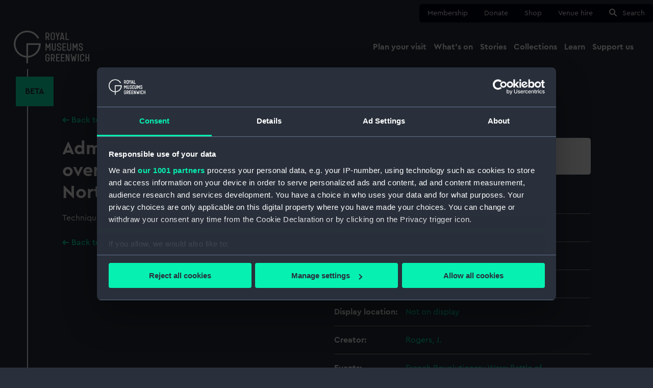

--- FILE ---
content_type: text/html; charset=UTF-8
request_url: https://www.rmg.co.uk/collections/objects/rmgc-object-109677
body_size: 18091
content:
<!DOCTYPE html>
<html lang="en" dir="ltr" prefix="og: https://ogp.me/ns#">
  <head>
    <meta charset="utf-8" />
<link rel="canonical" href="https://www.rmg.co.uk/collections/objects/rmgc-object-109677" />
<meta name="twitter:card" content="summary_large_image" />
<meta name="Generator" content="Drupal 11 (https://www.drupal.org)" />
<meta name="MobileOptimized" content="width" />
<meta name="HandheldFriendly" content="true" />
<meta name="viewport" content="width=device-width, initial-scale=1.0" />
<script data-cookieconsent="ignore">window.dataLayer = window.dataLayer || [];
      function gtag() {
        dataLayer.push(arguments);
      }
      gtag("consent", "default", {
        ad_personalization: "denied",
        ad_storage: "denied",
        ad_user_data: "denied",
        analytics_storage: "denied",
        functionality_storage: "denied",
        personalization_storage: "denied",
        security_storage: "granted",
        wait_for_update: 2000,
      });
      gtag("set", "ads_data_redaction", true);
      gtag("set", "url_passthrough", true);</script>
<script>window.dataLayer.push({
      'event':'RMG Collection metadata',
      'pageType':'collectionObject',
      'pageTitle':'Admiral Duncan&#039;s Victory over the Dutch fleet in the North Sea, October 11th 1797',
      'pageGroup':'Collections',
      'objectId':'PAD5526',
      'objectCollection':'Fine art',
      'objectExhibition':'',
      'objectLocation':'<a href="/collections/object?location%5B0%5D=Not%20on%20display">Not on display</a>'
    });</script>
<script data-cookieconsent="ignore">
  (function(w,d,s,l,i){w[l]=w[l]||[];w[l].push({'gtm.start':
          new Date().getTime(),event:'gtm.js'});var f=d.getElementsByTagName(s)[0],
        j=d.createElement(s),dl=l!='dataLayer'?'&amp;l='+l:'';j.async=true;j.src=
      'https://www.googletagmanager.com/gtm.js?id='+i+dl;f.parentNode.insertBefore(j,f);
      })(window,document,'script','dataLayer','GTM-NKC7HF');</script>
<script id="Cookiebot" src="https://consent.cookiebot.com/uc.js" data-cbid="80c87521-eb31-4d57-aa08-21bf842d585d" data-blockingmode="auto" data-framework="TCFv2.2" data-consentmode-defaults="disabled" type="text/javascript"></script>
<link rel="icon" href="/themes/custom/rmg_theme/favicon.ico" type="image/vnd.microsoft.icon" />

    <title>Admiral Duncan&#039;s Victory over the Dutch fleet in the North Sea, October 11th 1797 | Royal Museums Greenwich</title>
    <link rel="stylesheet" media="all" href="/sites/default/files/css/css_B9pCf593t5BcF8KcCGhnIJn_MiFUNym-pcKKDjjhkUM.css?delta=0&amp;language=en&amp;theme=rmg_theme&amp;include=eJxLSU0tzs-LTyvKzytJzUsBMhJzU8vzi7L1kxKLU3WKK4tLUnPBbABvtBDQ" />
<link rel="stylesheet" media="all" href="/sites/default/files/css/css_zYhRDTJSMPNYwpD46O1q8UK7ICOqFZGGXPrUTIJ0lcw.css?delta=1&amp;language=en&amp;theme=rmg_theme&amp;include=eJxLSU0tzs-LTyvKzytJzUsBMhJzU8vzi7L1kxKLU3WKK4tLUnPBbABvtBDQ" />

    
    <link rel="apple-touch-icon" sizes="180x180" href="/apple-touch-icon.png">
    <link rel="icon" type="image/png" sizes="32x32" href="/favicon-32x32.png">
    <link rel="icon" type="image/png" sizes="16x16" href="/favicon-16x16.png">
    <link rel="manifest" href="/site.webmanifest">
    <link rel="mask-icon" href="/safari-pinned-tab.svg" color="#29303b">
    <link rel="shortcut icon" href="/favicon.ico">
    <link rel="preload" href="/themes/custom/rmg_theme/assets/fonts/CeraPro-Regular.woff2" as="font" type="font/woff2" crossorigin="anonymous">
    <meta name="msapplication-TileColor" content="#29303b">
    <meta name="msapplication-config" content="/browserconfig.xml">
    <meta name="theme-color" content="#29303b">
  </head>
  <body>
        <a href="#main-content" class="visually-hidden focusable">
      Skip to main content
    </a>
    
      <div class="dialog-off-canvas-main-canvas" data-off-canvas-main-canvas>
    
  <header role="banner" class="rmg-header ">

    <div class="rmg-header__background"></div>
    <div class="rmg-header__container">
      

<nav class="quick-nav" aria-label="quick menu">
  <div class="quick-nav__container">
    <ul class="quick-nav__list">
                        <li class="quick-nav__list-item">
            <a href="/membership"
               class=""
               data-gtm-name="nav: quick">
              Membership</a>
          </li>
                                <li class="quick-nav__list-item">
            <a href="https://tickets.rmg.co.uk/webstore/shop/viewItems.aspx?cg=RMGDON&amp;c=DEVDON"
               class=""
               data-gtm-name="nav: quick">
              Donate</a>
          </li>
                                <li class="quick-nav__list-item">
            <a href="https://shop.rmg.co.uk/"
               class=""
               data-gtm-name="nav: quick">
              Shop</a>
          </li>
                                <li class="quick-nav__list-item">
            <a href="/venue-hire"
               class=""
               data-gtm-name="nav: quick">
              Venue hire</a>
          </li>
                                <li class="quick-nav__list-item">
            <a href="#search"
               class=""
               data-gtm-name="nav: quick">
              Search</a>
          </li>
                  </ul>
  </div>
</nav>


       <section class="rmg-header__primary">
        <div class="rmg-header__primary__container">
          <a href="/" class="rmg-logo__container">
  <svg xmlns="http://www.w3.org/2000/svg" viewBox="0 0 129 56" class="rmg-logo"><title>Royal Museums Greenwich</title><path d="M116.147 25.493h1.753v-.882c0-1.82-1.366-3.218-3.377-3.218-2.01 0-3.394 1.379-3.394 3.199v.46c0 4.36 5.186 2.513 5.186 5.703v.497c0 .637-.34 1.226-.894 1.545-.554.318-1.236.318-1.79 0-.553-.319-.894-.908-.894-1.545v-1.117h-1.773v1.092c0 1.932 1.44 3.383 3.562 3.383s3.581-1.465 3.581-3.383v-.46c0-4.565-5.197-2.89-5.197-5.715v-.477c0-.974.591-1.636 1.624-1.636 1.034 0 1.624.662 1.624 1.636l-.01.918zm-12.32 4.414h1.623l1.661-3.956h.036v8.313h1.773V21.736h-1.773l-2.52 5.61-2.48-5.61h-1.773v12.545h1.772v-8.327h.037l1.643 3.953zM96.28 31.34c0 .925-.752 1.675-1.68 1.675-.928 0-1.68-.75-1.68-1.675v-9.605h-1.773v9.583c0 1.82 1.44 3.291 3.45 3.291 2.01 0 3.45-1.471 3.45-3.291v-9.583h-1.773l.006 9.605zm-11.439 1.38v-3.937h3.82v-1.543h-3.814v-3.972h4.502v-1.533h-6.272v12.545h6.272v-1.547l-4.508-.014zm-5.751-7.228h1.753v-.882c0-1.82-1.367-3.218-3.377-3.218-2.011 0-3.394 1.379-3.394 3.199v.46c0 4.36 5.186 2.513 5.186 5.703v.497c0 .637-.341 1.226-.895 1.545-.554.318-1.236.318-1.79 0-.553-.319-.894-.908-.894-1.545v-1.117h-1.773v1.092c0 1.932 1.44 3.383 3.562 3.383 2.123 0 3.562-1.454 3.562-3.383v-.46c0-4.562-5.183-2.87-5.183-5.704v-.488c0-.974.59-1.636 1.624-1.636 1.033 0 1.624.662 1.624 1.636l-.005.918zm-8.913 5.862c0 .925-.753 1.675-1.68 1.675-.928 0-1.68-.75-1.68-1.675v-9.619h-1.773v9.583c0 1.82 1.44 3.291 3.45 3.291 2.01 0 3.45-1.471 3.45-3.291v-9.583H70.17l.006 9.62zm46.645 8.43c2.123 0 3.506 1.491 3.506 3.367v1.142h-1.773v-1.178c.026-.635-.299-1.232-.846-1.557-.548-.325-1.23-.325-1.776 0-.548.325-.873.922-.847 1.557v6.551c-.026.634.3 1.232.847 1.557.547.324 1.228.324 1.776 0 .547-.325.872-.923.846-1.557v-1.195h1.764l.009 1.178c0 1.879-1.383 3.35-3.506 3.35-2.123 0-3.506-1.474-3.506-3.35v-6.498c0-1.876 1.383-3.367 3.506-3.367zm-59.26-.002c2.142 0 3.562 1.49 3.562 3.422v.681H59.35l-.003-.717c0-.986-.8-1.784-1.789-1.784-.988 0-1.79.798-1.79 1.784v6.445c0 .985.802 1.784 1.79 1.784s1.79-.799 1.79-1.784v-2.409h-1.79v-1.544h3.565v3.908c0 1.932-1.42 3.423-3.562 3.423S54 51.5 54 49.569v-6.364c0-1.932 1.42-3.422 3.562-3.422zm21.012.335v1.543h-4.502v3.975h3.814v1.544h-3.82v3.936l4.508.003v1.543h-6.272V40.118h6.272zm8.171 0v1.543h-4.5v3.975h3.814v1.544h-3.82v3.936l4.506.003v1.543h-6.272V40.118h6.272zm3.873 0l2.859 8.424h.073l-.02-8.424h1.773v12.541l-1.96.003-2.86-8.424h-.072l.02 8.424h-1.773V40.118h1.96zm33.53 0v5.535h3.08v-5.535H129v12.541h-1.773v-5.462h-3.08v5.465h-1.772V40.118h1.772zm-57.346-.014c.852-.022 1.678.296 2.295.882.616.587.972 1.395.99 2.244v1.85c-.007 1.265-.781 2.398-1.957 2.87l1.789 4.71h-1.918l-1.697-4.45h-1.198v4.438h-1.773V40.104zm32.362.01l1.12 8.654h.073l1.12-5.304h1.66l1.12 5.304h.073l1.12-8.653h1.79l-1.938 12.544h-1.792l-1.162-5.83h-.073l-1.162 5.83h-1.79l-1.937-12.544h1.778zm11.943.004v12.541h-1.784l.011-12.541h1.773zM66.802 41.66h-1.696v5.002l1.696.003c.413-.006.805-.178 1.09-.475.284-.298.436-.697.423-1.107v-1.84c.013-.41-.14-.81-.424-1.107-.284-.298-.676-.47-1.089-.476zM55.943 21.736l2.52 5.61 2.52-5.61h1.77v12.542h-1.77v-8.313h-.05l-1.66 3.956h-1.624l-1.67-3.967h-.036v8.327h-1.772V21.736h1.772zM66.562 3c2.103 0 3.598 1.488 3.598 3.475v6.273c0 1.987-1.495 3.458-3.598 3.458-2.103 0-3.599-1.47-3.599-3.458V6.475C62.963 4.491 64.46 3 66.562 3zm-8.922.33c.852-.022 1.678.295 2.294.882.617.587.973 1.394.99 2.244v1.84h.015c-.01 1.263-.784 2.396-1.96 2.869l1.789 4.71H58.85l-1.708-4.45h-1.199v4.45h-1.761V3.328zm15.415 0l1.846 5.15h.112l1.848-5.15h1.918l-2.935 7.137v5.407h-1.772v-5.407L71.137 3.33h1.918zm10.593 0l2.946 12.544h-1.809l-.453-1.954H80.99l-.46 1.954h-1.808L81.705 3.33h1.943zm6.55 0v11h4.17v1.544h-5.943V3.33h1.773zM67.534 4.715c-.59-.366-1.338-.366-1.928 0-.591.365-.923 1.033-.856 1.723v6.345c-.067.69.265 1.358.856 1.723.59.366 1.338.366 1.928 0 .591-.365.923-1.033.856-1.723V6.439c.067-.69-.265-1.358-.856-1.723zm15.17 1.687h-.072l-1.291 5.96h2.638l-1.274-5.96zM57.64 4.876h-1.697v5.002l1.697.003c.412-.007.805-.178 1.09-.476.283-.297.436-.696.422-1.107v-1.84c.014-.41-.139-.81-.423-1.107-.284-.297-.677-.469-1.089-.475zM24.376 24.46h18.532c-.671 10.126-8.597 18.205-18.532 18.898V24.46zm19.01-11.925C38.306 2.597 26.873-2.256 16.244 1.013 5.615 4.283-1.158 14.736.164 25.83c1.323 11.095 10.361 19.644 21.458 20.296V56h2.754v-9.874C36.516 45.404 45.994 35.3 46 23.076c0-.469-.042-.924-.07-1.384H21.622v21.666c-10.399-.724-18.603-9.515-18.603-20.28 0-11.24 8.946-20.34 19.98-20.34 7.78 0 14.488 4.546 17.785 11.156l2.602-1.359z"/></svg>
</a>
          <nav class="main-nav" aria-label="main navigation menu">
  <div class="main-nav__container">
    <span class="screen-reader-only">Main navigation</span>

    <button class="main-nav__burger" aria-expanded="false">Menu</button>

    <div class="main-nav__menu-wrapper">
      <div class="main-nav__mobile-header">
        <div class="main-nav__logo">
          <svg xmlns="http://www.w3.org/2000/svg" viewBox="0 0 129 56" class="rmg-mobile-logo"><title>Royal Museums Greenwich</title><path d="M116.147 25.493h1.753v-.882c0-1.82-1.366-3.218-3.377-3.218-2.01 0-3.394 1.379-3.394 3.199v.46c0 4.36 5.186 2.513 5.186 5.703v.497c0 .637-.34 1.226-.894 1.545-.554.318-1.236.318-1.79 0-.553-.319-.894-.908-.894-1.545v-1.117h-1.773v1.092c0 1.932 1.44 3.383 3.562 3.383s3.581-1.465 3.581-3.383v-.46c0-4.565-5.197-2.89-5.197-5.715v-.477c0-.974.591-1.636 1.624-1.636 1.034 0 1.624.662 1.624 1.636l-.01.918zm-12.32 4.414h1.623l1.661-3.956h.036v8.313h1.773V21.736h-1.773l-2.52 5.61-2.48-5.61h-1.773v12.545h1.772v-8.327h.037l1.643 3.953zM96.28 31.34c0 .925-.752 1.675-1.68 1.675-.928 0-1.68-.75-1.68-1.675v-9.605h-1.773v9.583c0 1.82 1.44 3.291 3.45 3.291 2.01 0 3.45-1.471 3.45-3.291v-9.583h-1.773l.006 9.605zm-11.439 1.38v-3.937h3.82v-1.543h-3.814v-3.972h4.502v-1.533h-6.272v12.545h6.272v-1.547l-4.508-.014zm-5.751-7.228h1.753v-.882c0-1.82-1.367-3.218-3.377-3.218-2.011 0-3.394 1.379-3.394 3.199v.46c0 4.36 5.186 2.513 5.186 5.703v.497c0 .637-.341 1.226-.895 1.545-.554.318-1.236.318-1.79 0-.553-.319-.894-.908-.894-1.545v-1.117h-1.773v1.092c0 1.932 1.44 3.383 3.562 3.383 2.123 0 3.562-1.454 3.562-3.383v-.46c0-4.562-5.183-2.87-5.183-5.704v-.488c0-.974.59-1.636 1.624-1.636 1.033 0 1.624.662 1.624 1.636l-.005.918zm-8.913 5.862c0 .925-.753 1.675-1.68 1.675-.928 0-1.68-.75-1.68-1.675v-9.619h-1.773v9.583c0 1.82 1.44 3.291 3.45 3.291 2.01 0 3.45-1.471 3.45-3.291v-9.583H70.17l.006 9.62zm46.645 8.43c2.123 0 3.506 1.491 3.506 3.367v1.142h-1.773v-1.178c.026-.635-.299-1.232-.846-1.557-.548-.325-1.23-.325-1.776 0-.548.325-.873.922-.847 1.557v6.551c-.026.634.3 1.232.847 1.557.547.324 1.228.324 1.776 0 .547-.325.872-.923.846-1.557v-1.195h1.764l.009 1.178c0 1.879-1.383 3.35-3.506 3.35-2.123 0-3.506-1.474-3.506-3.35v-6.498c0-1.876 1.383-3.367 3.506-3.367zm-59.26-.002c2.142 0 3.562 1.49 3.562 3.422v.681H59.35l-.003-.717c0-.986-.8-1.784-1.789-1.784-.988 0-1.79.798-1.79 1.784v6.445c0 .985.802 1.784 1.79 1.784s1.79-.799 1.79-1.784v-2.409h-1.79v-1.544h3.565v3.908c0 1.932-1.42 3.423-3.562 3.423S54 51.5 54 49.569v-6.364c0-1.932 1.42-3.422 3.562-3.422zm21.012.335v1.543h-4.502v3.975h3.814v1.544h-3.82v3.936l4.508.003v1.543h-6.272V40.118h6.272zm8.171 0v1.543h-4.5v3.975h3.814v1.544h-3.82v3.936l4.506.003v1.543h-6.272V40.118h6.272zm3.873 0l2.859 8.424h.073l-.02-8.424h1.773v12.541l-1.96.003-2.86-8.424h-.072l.02 8.424h-1.773V40.118h1.96zm33.53 0v5.535h3.08v-5.535H129v12.541h-1.773v-5.462h-3.08v5.465h-1.772V40.118h1.772zm-57.346-.014c.852-.022 1.678.296 2.295.882.616.587.972 1.395.99 2.244v1.85c-.007 1.265-.781 2.398-1.957 2.87l1.789 4.71h-1.918l-1.697-4.45h-1.198v4.438h-1.773V40.104zm32.362.01l1.12 8.654h.073l1.12-5.304h1.66l1.12 5.304h.073l1.12-8.653h1.79l-1.938 12.544h-1.792l-1.162-5.83h-.073l-1.162 5.83h-1.79l-1.937-12.544h1.778zm11.943.004v12.541h-1.784l.011-12.541h1.773zM66.802 41.66h-1.696v5.002l1.696.003c.413-.006.805-.178 1.09-.475.284-.298.436-.697.423-1.107v-1.84c.013-.41-.14-.81-.424-1.107-.284-.298-.676-.47-1.089-.476zM55.943 21.736l2.52 5.61 2.52-5.61h1.77v12.542h-1.77v-8.313h-.05l-1.66 3.956h-1.624l-1.67-3.967h-.036v8.327h-1.772V21.736h1.772zM66.562 3c2.103 0 3.598 1.488 3.598 3.475v6.273c0 1.987-1.495 3.458-3.598 3.458-2.103 0-3.599-1.47-3.599-3.458V6.475C62.963 4.491 64.46 3 66.562 3zm-8.922.33c.852-.022 1.678.295 2.294.882.617.587.973 1.394.99 2.244v1.84h.015c-.01 1.263-.784 2.396-1.96 2.869l1.789 4.71H58.85l-1.708-4.45h-1.199v4.45h-1.761V3.328zm15.415 0l1.846 5.15h.112l1.848-5.15h1.918l-2.935 7.137v5.407h-1.772v-5.407L71.137 3.33h1.918zm10.593 0l2.946 12.544h-1.809l-.453-1.954H80.99l-.46 1.954h-1.808L81.705 3.33h1.943zm6.55 0v11h4.17v1.544h-5.943V3.33h1.773zM67.534 4.715c-.59-.366-1.338-.366-1.928 0-.591.365-.923 1.033-.856 1.723v6.345c-.067.69.265 1.358.856 1.723.59.366 1.338.366 1.928 0 .591-.365.923-1.033.856-1.723V6.439c.067-.69-.265-1.358-.856-1.723zm15.17 1.687h-.072l-1.291 5.96h2.638l-1.274-5.96zM57.64 4.876h-1.697v5.002l1.697.003c.412-.007.805-.178 1.09-.476.283-.297.436-.696.422-1.107v-1.84c.014-.41-.139-.81-.423-1.107-.284-.297-.677-.469-1.089-.475zM24.376 24.46h18.532c-.671 10.126-8.597 18.205-18.532 18.898V24.46zm19.01-11.925C38.306 2.597 26.873-2.256 16.244 1.013 5.615 4.283-1.158 14.736.164 25.83c1.323 11.095 10.361 19.644 21.458 20.296V56h2.754v-9.874C36.516 45.404 45.994 35.3 46 23.076c0-.469-.042-.924-.07-1.384H21.622v21.666c-10.399-.724-18.603-9.515-18.603-20.28 0-11.24 8.946-20.34 19.98-20.34 7.78 0 14.488 4.546 17.785 11.156l2.602-1.359z"/></svg>
        </div>
        <div class="main-nav__buttons">
          <a id="main-nav__search" class="main-nav__search button" href="#search">
            <svg xmlns="http://www.w3.org/2000/svg" width="16" height="16" viewBox="0 0 16 16">
<circle cx="6" cy="6" r="5" stroke="#29303b" stroke-width="2" fill="none"/>
<line x1="10" y1="10" x2="14" y2="14" stroke-width="2" stroke-linecap="square" stroke="#29303b"/>
</svg>
            Search
          </a>
          <button id="main-nav__close" class="main-nav__close">
            <svg viewBox="0 0 12 12" height="12" width="12">
              <path d="M1,1 L11,11 M1,11 L11,1"/>
            </svg>
            Close
          </button>
        </div>
      </div>
      <div class="main-nav__lists-wrapper__stripe">
        <div class="main-nav__lists-wrapper">
          <ul class="main-nav__menu-list">
                                          <li class="main-nav__item">
                  <button aria-expanded="false" class="main-nav__item-trigger">
                    <span>Plan your visit</span>
                    <svg width="30" height="30" viewBox="0 0 30 30" xmlns="http://www.w3.org/2000/svg">
    <g fill="none" fill-rule="evenodd">
        <circle fill="#29303B" fill-rule="nonzero" cx="15" cy="15" r="15"/>
        <path d="M16.952 7.917 24.167 15l-7.215 7.083L15 20.167l3.987-3.917H5.833v-2.5h13.154L15 9.833l1.952-1.916z" fill="#06F0B2"/>
    </g>
</svg>
                  </button>
                  <div class="main-nav__sub-menu-wrapper">

                    <div class="main-nav__sub-menu-container__stripe">
                      <div class="main-nav__sub-menu-container--special">
                        <button class="main-nav__sub-menu__back" tabindex="-1">
                          <svg xmlns="http://www.w3.org/2000/svg" width="22" height="20" viewBox="0 0 24 19">
    <path transform="scale(-1 1) translate(-25,0)" fill="#29303b" d="M14.68 0L24 9.5 14.68 19l-2.522-2.57 5.014-5.113H0V7.683h17.171l-5.013-5.111L14.68 0z"/>
</svg>
                          <span>Back</span>
                        </button>

                                                                                                  <div class="nav-sites">
  <div class="nav-sites__title">
          <a href="/plan-your-visit" class="nav-sites__title__link" data-gtm-name="nav: main title"><span>Plan your visit</span></a>
      </div>
  <div class="nav-sites__divider"></div>
  <ul class="nav-sites__list">
          <li class="nav-sites__item">
                  <a href="/plan-your-visit/tickets-prices" class="main-nav__sub-menu__link" data-gtm-name="nav: main sub">Tickets and prices</a>
              </li>
          <li class="nav-sites__item">
                  <a href="/plan-your-visit/getting-here" class="main-nav__sub-menu__link" data-gtm-name="nav: main sub">Getting here</a>
              </li>
          <li class="nav-sites__item">
                  <a href="/plan-your-visit/facilities-access" class="main-nav__sub-menu__link" data-gtm-name="nav: main sub">Accessibility</a>
              </li>
          <li class="nav-sites__item">
                  <a href="/plan-your-visit/families" class="main-nav__sub-menu__link" data-gtm-name="nav: main sub">Family visits</a>
              </li>
          <li class="nav-sites__item">
                  <a href="/plan-your-visit/groups" class="main-nav__sub-menu__link" data-gtm-name="nav: main sub">Group visits</a>
              </li>
          <li class="nav-sites__item">
                  <a href="/schools-communities/school-sessions" class="main-nav__sub-menu__link" data-gtm-name="nav: main sub">School visits</a>
              </li>
      </ul>
      <div class="nav-sites__card">
      <div class="nav-sites__card__image location-cutty-sark">
        <img src="https://www.rmg.co.uk/sites/default/files/styles/navigation_thumbnail/public/2022-02/RMG-JPEG-37-FB.jpg.webp?itok=xRGt8VnT" alt="" loading="lazy">
        <span class="nav-sites__card__label"></span>
        <span class="nav-sites__card__title">Cutty Sark</span>
      </div>
      <a href="/cutty-sark" class="nav-sites__card__link location location-cutty-sark" data-gtm-name="nav: main card">
        <span class="nav-sites__card__site__title">Cutty Sark</span>
        <span class="nav-sites__card__times__primary">Open daily 10am-5pm</span>
        <span class="nav-sites__card__times__secondary">Last entry 4.15pm</span>
        <span class="nav-sites__card__ticket__primary">Adult: £22 | Child: £11</span>
        <span class="nav-sites__card__ticket__secondary">Members go free</span>
      </a>
    </div>
      <div class="nav-sites__card">
      <div class="nav-sites__card__image location-national-maritime-museum">
        <img src="https://www.rmg.co.uk/sites/default/files/styles/navigation_thumbnail/public/2022-07/RMG_NMM_Families2.jpeg.webp?itok=Qocm-iIM" alt="" loading="lazy">
        <span class="nav-sites__card__label">Free</span>
        <span class="nav-sites__card__title">National Maritime Museum</span>
      </div>
      <a href="/national-maritime-museum" class="nav-sites__card__link location location-national-maritime-museum" data-gtm-name="nav: main card">
        <span class="nav-sites__card__site__title">National Maritime Museum</span>
        <span class="nav-sites__card__times__primary">Open daily 10am-5pm</span>
        <span class="nav-sites__card__times__secondary">Last entry 4.15pm</span>
        <span class="nav-sites__card__ticket__primary">Free entry</span>
        <span class="nav-sites__card__ticket__secondary">Booking recommended</span>
      </a>
    </div>
      <div class="nav-sites__card">
      <div class="nav-sites__card__image location-queens-house">
        <img src="https://www.rmg.co.uk/sites/default/files/styles/navigation_thumbnail/public/Queens%20House_Landscape_RGB_P2010C_LR_SQUARE.jpg.webp?itok=jdn8ck1R" alt="" loading="lazy">
        <span class="nav-sites__card__label">Free</span>
        <span class="nav-sites__card__title">Queen&#039;s House</span>
      </div>
      <a href="/queens-house" class="nav-sites__card__link location location-queens-house" data-gtm-name="nav: main card">
        <span class="nav-sites__card__site__title">Queen&#039;s House</span>
        <span class="nav-sites__card__times__primary">Open daily 10am-5pm</span>
        <span class="nav-sites__card__times__secondary">Last entry 4.15pm</span>
        <span class="nav-sites__card__ticket__primary">Free entry</span>
        <span class="nav-sites__card__ticket__secondary">Booking recommended</span>
      </a>
    </div>
      <div class="nav-sites__card">
      <div class="nav-sites__card__image location-royal-observatory">
        <img src="https://www.rmg.co.uk/sites/default/files/styles/navigation_thumbnail/public/2020-07/royal%20observatory%20prime%20meridian%20line.jpg.webp?itok=XjyNm2lb" alt="" loading="lazy">
        <span class="nav-sites__card__label"></span>
        <span class="nav-sites__card__title">Royal Observatory</span>
      </div>
      <a href="/royal-observatory" class="nav-sites__card__link location location-royal-observatory" data-gtm-name="nav: main card">
        <span class="nav-sites__card__site__title">Royal Observatory</span>
        <span class="nav-sites__card__times__primary">Open daily 10am-5pm</span>
        <span class="nav-sites__card__times__secondary">Last entry 4.15pm</span>
        <span class="nav-sites__card__ticket__primary">Adult: £24 | Child: £12</span>
        <span class="nav-sites__card__ticket__secondary">Members go free</span>
      </a>
    </div>
  </div>

                                                                        </div>
                    </div>

                  </div>
                </li>
                                                        <li class="main-nav__item">
                  <button aria-expanded="false" class="main-nav__item-trigger">
                    <span>What&#039;s on</span>
                    <svg width="30" height="30" viewBox="0 0 30 30" xmlns="http://www.w3.org/2000/svg">
    <g fill="none" fill-rule="evenodd">
        <circle fill="#29303B" fill-rule="nonzero" cx="15" cy="15" r="15"/>
        <path d="M16.952 7.917 24.167 15l-7.215 7.083L15 20.167l3.987-3.917H5.833v-2.5h13.154L15 9.833l1.952-1.916z" fill="#06F0B2"/>
    </g>
</svg>
                  </button>
                  <div class="main-nav__sub-menu-wrapper">

                    <div class="main-nav__sub-menu-container__stripe">
                      <div class="main-nav__sub-menu-container--special">
                        <button class="main-nav__sub-menu__back" tabindex="-1">
                          <svg xmlns="http://www.w3.org/2000/svg" width="22" height="20" viewBox="0 0 24 19">
    <path transform="scale(-1 1) translate(-25,0)" fill="#29303b" d="M14.68 0L24 9.5 14.68 19l-2.522-2.57 5.014-5.113H0V7.683h17.171l-5.013-5.111L14.68 0z"/>
</svg>
                          <span>Back</span>
                        </button>

                                                                                                  <div class="nav-whats-on">
  <div class="nav-whats-on__title">
          <a href="/whats-on" class="nav-whats-on__title__link" tabindex="-1" data-gtm-name="nav: main title"><span>What&#039;s on</span></a>
      </div>
  <div class="nav-whats-on__divider"></div>
  <ul class="nav-whats-on__list">
          <li class="nav-whats-on__item">
                  <a href="/whats-on?type=exhibitions" class="main-nav__sub-menu__link" tabindex="-1" data-gtm-name="nav: main sub">Exhibitions</a>
              </li>
          <li class="nav-whats-on__item">
                  <a href="/whats-on?audience=families" class="main-nav__sub-menu__link" tabindex="-1" data-gtm-name="nav: main sub">For families</a>
              </li>
          <li class="nav-whats-on__item">
                  <a href="/whats-on?audience=members" class="main-nav__sub-menu__link" tabindex="-1" data-gtm-name="nav: main sub">Member events</a>
              </li>
          <li class="nav-whats-on__item">
                  <a href="/whats-on?type=talks%2520and%2520tours" class="main-nav__sub-menu__link" tabindex="-1" data-gtm-name="nav: main sub">Talks and tours</a>
              </li>
      </ul>
      <div class="nav-whats-on__card">
      <div class="nav-whats-on__card__image">
        <img src="https://www.rmg.co.uk/sites/default/files/styles/navigation_thumbnail/public/2025-06/NGC%206164%20and%20NGC%206165%20The%20Dragon%27s%20Egg%20%C2%A9%20Charles%20Pevsner.jpg.webp?itok=V-FYDUNC" alt="" loading="lazy">
        <span class="nav-whats-on__card__location location-national-maritime-museum">National Maritime Museum</span>
        <span class="nav-whats-on__card__type">Exhibitions</span>
      </div>
      <span class="nav-whats-on__card__link"><a href="/whats-on/astronomy-photographer-year/exhibition" class="nav-whats-on-link" data-gtm-name="nav: main card">ZWO Astronomy Photographer of the Year exhibition</a><svg width="24" height="24" xmlns="http://www.w3.org/2000/svg"><g fill="none" fill-rule="evenodd"><circle fill="#06F0B2" cx="12" cy="12" r="12"/><path d="M13.562 6.333 19.333 12l-5.771 5.667L12 16.133 15.19 13H4.668v-2H15.19L12 7.866l1.562-1.534z" fill="#29303B" fill-rule="nonzero"/></g></svg></span>
      <span class="nav-whats-on__card__summary">See the world&#039;s greatest space photography at the National Maritime Museum</span>
    </div>
      <div class="nav-whats-on__card">
      <div class="nav-whats-on__card__image">
        <img src="https://www.rmg.co.uk/sites/default/files/styles/navigation_thumbnail/public/2025-08/T4638-035.jpg.webp?itok=ngw3tS4u" alt="" loading="lazy">
        <span class="nav-whats-on__card__location location-cutty-sark">Cutty Sark</span>
        <span class="nav-whats-on__card__type">Talks and tours</span>
      </div>
      <span class="nav-whats-on__card__link"><a href="/whats-on/cutty-sark/shipkeeping-wednesdays" class="nav-whats-on-link" data-gtm-name="nav: main card">Shipkeeping Wednesdays</a><svg width="24" height="24" xmlns="http://www.w3.org/2000/svg"><g fill="none" fill-rule="evenodd"><circle fill="#06F0B2" cx="12" cy="12" r="12"/><path d="M13.562 6.333 19.333 12l-5.771 5.667L12 16.133 15.19 13H4.668v-2H15.19L12 7.866l1.562-1.534z" fill="#29303B" fill-rule="nonzero"/></g></svg></span>
      <span class="nav-whats-on__card__summary">Join us on the second Wednesday of the month as we bring the art and heritage of ship care to life with shipkeeping talks and activities</span>
    </div>
      <div class="nav-whats-on__card">
      <div class="nav-whats-on__card__image">
        <img src="https://www.rmg.co.uk/sites/default/files/styles/navigation_thumbnail/public/2025-12/in%20the%20dark%20Cutty%20Sark%202025.jpg.webp?itok=bVivs2qb" alt="" loading="lazy">
        <span class="nav-whats-on__card__location location-cutty-sark">Cutty Sark</span>
        <span class="nav-whats-on__card__type">Events and festivals</span>
      </div>
      <span class="nav-whats-on__card__link"><a href="/whats-on/cutty-sark/in-the-dark" class="nav-whats-on-link" data-gtm-name="nav: main card">in the dark</a><svg width="24" height="24" xmlns="http://www.w3.org/2000/svg"><g fill="none" fill-rule="evenodd"><circle fill="#06F0B2" cx="12" cy="12" r="12"/><path d="M13.562 6.333 19.333 12l-5.771 5.667L12 16.133 15.19 13H4.668v-2H15.19L12 7.866l1.562-1.534z" fill="#29303B" fill-rule="nonzero"/></g></svg></span>
      <span class="nav-whats-on__card__summary">This Valentine’s weekend, forget roses and candlelight. Instead, step into total darkness for an immersive hour of live music unlike anything you’ve experienced before</span>
    </div>
  </div>

                                                                      </div>
                    </div>

                  </div>
                </li>
                                                        <li class="main-nav__item">
                  <button aria-expanded="false" class="main-nav__item-trigger">
                    <span>Stories</span>
                    <svg width="30" height="30" viewBox="0 0 30 30" xmlns="http://www.w3.org/2000/svg">
    <g fill="none" fill-rule="evenodd">
        <circle fill="#29303B" fill-rule="nonzero" cx="15" cy="15" r="15"/>
        <path d="M16.952 7.917 24.167 15l-7.215 7.083L15 20.167l3.987-3.917H5.833v-2.5h13.154L15 9.833l1.952-1.916z" fill="#06F0B2"/>
    </g>
</svg>
                  </button>
                  <div class="main-nav__sub-menu-wrapper">

                    <div class="main-nav__sub-menu-container__stripe">
                      <div class="main-nav__sub-menu-container--special">
                        <button class="main-nav__sub-menu__back" tabindex="-1">
                          <svg xmlns="http://www.w3.org/2000/svg" width="22" height="20" viewBox="0 0 24 19">
    <path transform="scale(-1 1) translate(-25,0)" fill="#29303b" d="M14.68 0L24 9.5 14.68 19l-2.522-2.57 5.014-5.113H0V7.683h17.171l-5.013-5.111L14.68 0z"/>
</svg>
                          <span>Back</span>
                        </button>

                                                                                                  <div class="nav-collections">
  <div class="nav-collections__title">
          <a href="/stories" class="nav-collections__title__link" tabindex="-1" data-gtm-name="nav: main title"><span>Stories</span></a>
      </div>
  <div class="nav-collections__divider"></div>
  <ul class="nav-collections__list">
          <li class="nav-collections__item">
                  <a href="/stories/maritime-history" class="main-nav__sub-menu__link" tabindex="-1" data-gtm-name="nav: main sub">Maritime history</a>
              </li>
          <li class="nav-collections__item">
                  <a href="/stories/space-astronomy" class="main-nav__sub-menu__link" tabindex="-1" data-gtm-name="nav: main sub">Space and astronomy</a>
              </li>
          <li class="nav-collections__item">
                  <a href="/stories/art-culture" class="main-nav__sub-menu__link" tabindex="-1" data-gtm-name="nav: main sub">Art and culture</a>
              </li>
          <li class="nav-collections__item">
                  <a href="/stories/ocean" class="main-nav__sub-menu__link" tabindex="-1" data-gtm-name="nav: main sub">The ocean</a>
              </li>
          <li class="nav-collections__item">
                  <a href="/stories/time" class="main-nav__sub-menu__link" tabindex="-1" data-gtm-name="nav: main sub">Time</a>
              </li>
          <li class="nav-collections__item">
                  <a href="/stories/royal-history" class="main-nav__sub-menu__link" tabindex="-1" data-gtm-name="nav: main sub">Royal history</a>
              </li>
      </ul>
      <div class="nav-collections__card">
      <div class="nav-collections__card__image">
        <img src="https://www.rmg.co.uk/sites/default/files/styles/navigation_thumbnail/public/2025-10/View%20from%20the%20bridge%20during%20a%20voyage%20on%20the%20container%20ship%20MV%20Nova%20-%20Zoe%20Childerley.jpg.webp?itok=-nb6O60S" alt="" loading="lazy">
      </div>
      <span class="nav-collections__card__link"><a href="/stories/ocean/life-on-board-container-ship-pictures" class="nav-collections-link" data-gtm-name="nav: main card">Life on board a container ship – in pictures</a><svg width="24" height="24" xmlns="http://www.w3.org/2000/svg"><g fill="none" fill-rule="evenodd"><circle fill="#06F0B2" cx="12" cy="12" r="12"/><path d="M13.562 6.333 19.333 12l-5.771 5.667L12 16.133 15.19 13H4.668v-2H15.19L12 7.866l1.562-1.534z" fill="#29303B" fill-rule="nonzero"/></g></svg></span>
      <span class="nav-collections__card__summary">Artist Zoe Childerley is embarking on a project with the National Maritime Museum to bring experiences of modern seafarers to light. How did she find her first voyage on board a container ship?</span>
    </div>
      <div class="nav-collections__card">
      <div class="nav-collections__card__image">
        <img src="https://www.rmg.co.uk/sites/default/files/styles/navigation_thumbnail/public/2025-10/Close%20up%20detail%20of%20flags%20and%20Victory%20hull%20T4246.jpg.webp?itok=1b_NyWjW" alt="" loading="lazy">
      </div>
      <span class="nav-collections__card__link"><a href="/stories/art-culture/hidden-details-turners-battle-trafalgar" class="nav-collections-link" data-gtm-name="nav: main card">The hidden details in Turner&#039;s &#039;The Battle of Trafalgar&#039;</a><svg width="24" height="24" xmlns="http://www.w3.org/2000/svg"><g fill="none" fill-rule="evenodd"><circle fill="#06F0B2" cx="12" cy="12" r="12"/><path d="M13.562 6.333 19.333 12l-5.771 5.667L12 16.133 15.19 13H4.668v-2H15.19L12 7.866l1.562-1.534z" fill="#29303B" fill-rule="nonzero"/></g></svg></span>
      <span class="nav-collections__card__summary">Discover some of the intricacies within J.M.W. Turner’s monumental artwork, on display at the Queen’s House</span>
    </div>
      <div class="nav-collections__card">
      <div class="nav-collections__card__image">
        <img src="https://www.rmg.co.uk/sites/default/files/styles/navigation_thumbnail/public/2025-08/Navigating%20Through%20the%20Deep%20Blue%20%C2%A9%20Jo%C3%A3o%20Yordanov%20Serralheiro%20-%20ZWO%20Astronomy%20Photographer%20of%20the%20Year%202025.jpg.webp?itok=k89kq--_" alt="" loading="lazy">
      </div>
      <span class="nav-collections__card__link"><a href="/stories/space-astronomy/space-astronomy-highlights-2026" class="nav-collections-link" data-gtm-name="nav: main card">Space and astronomy highlights in 2026</a><svg width="24" height="24" xmlns="http://www.w3.org/2000/svg"><g fill="none" fill-rule="evenodd"><circle fill="#06F0B2" cx="12" cy="12" r="12"/><path d="M13.562 6.333 19.333 12l-5.771 5.667L12 16.133 15.19 13H4.668v-2H15.19L12 7.866l1.562-1.534z" fill="#29303B" fill-rule="nonzero"/></g></svg></span>
      <span class="nav-collections__card__summary">What should you keep your eyes on the skies for in 2026? Discover this year&#039;s standout moments with Royal Observatory astronomers</span>
    </div>
  </div>

                                                                      </div>
                    </div>

                  </div>
                </li>
                                                        <li class="main-nav__item">
                  <button aria-expanded="false" class="main-nav__item-trigger">
                    <span>Collections</span>
                    <svg width="30" height="30" viewBox="0 0 30 30" xmlns="http://www.w3.org/2000/svg">
    <g fill="none" fill-rule="evenodd">
        <circle fill="#29303B" fill-rule="nonzero" cx="15" cy="15" r="15"/>
        <path d="M16.952 7.917 24.167 15l-7.215 7.083L15 20.167l3.987-3.917H5.833v-2.5h13.154L15 9.833l1.952-1.916z" fill="#06F0B2"/>
    </g>
</svg>
                  </button>
                  <div class="main-nav__sub-menu-wrapper">

                    <div class="main-nav__sub-menu-container__stripe">
                      <div class="main-nav__sub-menu-container--special">
                        <button class="main-nav__sub-menu__back" tabindex="-1">
                          <svg xmlns="http://www.w3.org/2000/svg" width="22" height="20" viewBox="0 0 24 19">
    <path transform="scale(-1 1) translate(-25,0)" fill="#29303b" d="M14.68 0L24 9.5 14.68 19l-2.522-2.57 5.014-5.113H0V7.683h17.171l-5.013-5.111L14.68 0z"/>
</svg>
                          <span>Back</span>
                        </button>

                                                                                                  <div class="nav-collections">
  <div class="nav-collections__title">
          <a href="/collections" class="nav-collections__title__link" tabindex="-1" data-gtm-name="nav: main title"><span>Collections</span></a>
      </div>
  <div class="nav-collections__divider"></div>
  <ul class="nav-collections__list">
          <li class="nav-collections__item">
                  <a href="/collections/conservation" class="main-nav__sub-menu__link" tabindex="-1" data-gtm-name="nav: main sub">Conservation</a>
              </li>
          <li class="nav-collections__item">
                  <a href="/collections/research-collections" class="main-nav__sub-menu__link" tabindex="-1" data-gtm-name="nav: main sub">Research</a>
              </li>
          <li class="nav-collections__item">
                  <a href="/collections/donate-item-our-collections" class="main-nav__sub-menu__link" tabindex="-1" data-gtm-name="nav: main sub">Donating items to our collection</a>
              </li>
      </ul>
      <div class="nav-collections__card">
      <div class="nav-collections__card__image">
        <img src="https://www.rmg.co.uk/sites/default/files/styles/navigation_thumbnail/public/S5727-048-square.jpg.webp?itok=cBjr0JCU" alt="" loading="lazy">
      </div>
      <span class="nav-collections__card__link"><a href="/collections/collections-online" class="nav-collections-link" data-gtm-name="nav: main card">Collections Online</a><svg width="24" height="24" xmlns="http://www.w3.org/2000/svg"><g fill="none" fill-rule="evenodd"><circle fill="#06F0B2" cx="12" cy="12" r="12"/><path d="M13.562 6.333 19.333 12l-5.771 5.667L12 16.133 15.19 13H4.668v-2H15.19L12 7.866l1.562-1.534z" fill="#29303B" fill-rule="nonzero"/></g></svg></span>
      <span class="nav-collections__card__summary">Search our online database and explore our objects, paintings, archives and library collections from home</span>
    </div>
      <div class="nav-collections__card">
      <div class="nav-collections__card__image">
        <img src="https://www.rmg.co.uk/sites/default/files/styles/navigation_thumbnail/public/2020-04/PPMCC%20children_0.jpg.webp?itok=_IMC7FK5" alt="" loading="lazy">
      </div>
      <span class="nav-collections__card__link"><a href="/collections/prince-philip-maritime-collections-centre" class="nav-collections-link" data-gtm-name="nav: main card">The Prince Philip Maritime Collections Centre</a><svg width="24" height="24" xmlns="http://www.w3.org/2000/svg"><g fill="none" fill-rule="evenodd"><circle fill="#06F0B2" cx="12" cy="12" r="12"/><path d="M13.562 6.333 19.333 12l-5.771 5.667L12 16.133 15.19 13H4.668v-2H15.19L12 7.866l1.562-1.534z" fill="#29303B" fill-rule="nonzero"/></g></svg></span>
      <span class="nav-collections__card__summary">Come behind the scenes at our state-of-the-art conservation studio</span>
    </div>
      <div class="nav-collections__card">
      <div class="nav-collections__card__image">
        <img src="https://www.rmg.co.uk/sites/default/files/styles/navigation_thumbnail/public/caird%20library%20banner.png.webp?itok=Bnqgb5xB" alt="" loading="lazy">
      </div>
      <span class="nav-collections__card__link"><a href="/collections/caird-library" class="nav-collections-link" data-gtm-name="nav: main card">Caird Library</a><svg width="24" height="24" xmlns="http://www.w3.org/2000/svg"><g fill="none" fill-rule="evenodd"><circle fill="#06F0B2" cx="12" cy="12" r="12"/><path d="M13.562 6.333 19.333 12l-5.771 5.667L12 16.133 15.19 13H4.668v-2H15.19L12 7.866l1.562-1.534z" fill="#29303B" fill-rule="nonzero"/></g></svg></span>
      <span class="nav-collections__card__summary">Visit the world&#039;s largest maritime library and archive collection at the National Maritime Museum</span>
    </div>
  </div>
                                              </div>
                    </div>

                  </div>
                </li>
                                                        <li class="main-nav__item">
                  <button aria-expanded="false" class="main-nav__item-trigger">
                    <span>Learn</span>
                    <svg width="30" height="30" viewBox="0 0 30 30" xmlns="http://www.w3.org/2000/svg">
    <g fill="none" fill-rule="evenodd">
        <circle fill="#29303B" fill-rule="nonzero" cx="15" cy="15" r="15"/>
        <path d="M16.952 7.917 24.167 15l-7.215 7.083L15 20.167l3.987-3.917H5.833v-2.5h13.154L15 9.833l1.952-1.916z" fill="#06F0B2"/>
    </g>
</svg>
                  </button>
                  <div class="main-nav__sub-menu-wrapper">

                    <div class="main-nav__sub-menu-container__stripe">
                      <div class="main-nav__sub-menu-container">
                        <button class="main-nav__sub-menu__back" tabindex="-1">
                          <svg xmlns="http://www.w3.org/2000/svg" width="22" height="20" viewBox="0 0 24 19">
    <path transform="scale(-1 1) translate(-25,0)" fill="#29303b" d="M14.68 0L24 9.5 14.68 19l-2.522-2.57 5.014-5.113H0V7.683h17.171l-5.013-5.111L14.68 0z"/>
</svg>
                          <span>Back</span>
                        </button>

                                                                                                  <div class="main-nav__sub-menu__title">
                                                          <a href="/schools-communities" class="main-nav__sub-menu__title-link" tabindex="-1" data-gtm-name="nav: main title"><span>Learn</span></a>
                                                      </div>
                          <div class="main-nav__sub-menu__divider"></div>
                          <ul class="main-nav__sub-menu__list">
                                                          <li class="main-nav__sub-menu__item">
                                                                  <a href="/schools-communities/school-sessions" class="main-nav__sub-menu__link" tabindex="-1" data-gtm-name="nav: main sub">School trips and workshops</a>
                                                              </li>
                                                          <li class="main-nav__sub-menu__item">
                                                                  <a href="/schools-communities/self-guided-school-visits" class="main-nav__sub-menu__link" tabindex="-1" data-gtm-name="nav: main sub">Self-guided school visits</a>
                                                              </li>
                                                          <li class="main-nav__sub-menu__item">
                                                                  <a href="/schools-communities/schools-resources" class="main-nav__sub-menu__link" tabindex="-1" data-gtm-name="nav: main sub">Online resources and activities</a>
                                                              </li>
                                                          <li class="main-nav__sub-menu__item">
                                                                  <a href="/schools-communities/booking-onsite-schools-session" class="main-nav__sub-menu__link" tabindex="-1" data-gtm-name="nav: main sub">Booking an on-site schools session</a>
                                                              </li>
                                                          <li class="main-nav__sub-menu__item">
                                                                  <a href="/schools-communities/booking-digital-schools-session" class="main-nav__sub-menu__link" tabindex="-1" data-gtm-name="nav: main sub">Booking a digital schools session</a>
                                                              </li>
                                                          <li class="main-nav__sub-menu__item">
                                                                  <a href="/schools-communities/young-people" class="main-nav__sub-menu__link" tabindex="-1" data-gtm-name="nav: main sub">Young people and youth groups</a>
                                                              </li>
                                                      </ul>

                                                                      </div>
                    </div>

                  </div>
                </li>
                                                        <li class="main-nav__item">
                  <button aria-expanded="false" class="main-nav__item-trigger">
                    <span>Support us</span>
                    <svg width="30" height="30" viewBox="0 0 30 30" xmlns="http://www.w3.org/2000/svg">
    <g fill="none" fill-rule="evenodd">
        <circle fill="#29303B" fill-rule="nonzero" cx="15" cy="15" r="15"/>
        <path d="M16.952 7.917 24.167 15l-7.215 7.083L15 20.167l3.987-3.917H5.833v-2.5h13.154L15 9.833l1.952-1.916z" fill="#06F0B2"/>
    </g>
</svg>
                  </button>
                  <div class="main-nav__sub-menu-wrapper">

                    <div class="main-nav__sub-menu-container__stripe">
                      <div class="main-nav__sub-menu-container">
                        <button class="main-nav__sub-menu__back" tabindex="-1">
                          <svg xmlns="http://www.w3.org/2000/svg" width="22" height="20" viewBox="0 0 24 19">
    <path transform="scale(-1 1) translate(-25,0)" fill="#29303b" d="M14.68 0L24 9.5 14.68 19l-2.522-2.57 5.014-5.113H0V7.683h17.171l-5.013-5.111L14.68 0z"/>
</svg>
                          <span>Back</span>
                        </button>

                                                                                                  <div class="main-nav__sub-menu__title">
                                                          <a href="/support-us" class="main-nav__sub-menu__title-link" tabindex="-1" data-gtm-name="nav: main title"><span>Support us</span></a>
                                                      </div>
                          <div class="main-nav__sub-menu__divider"></div>
                          <ul class="main-nav__sub-menu__list">
                                                          <li class="main-nav__sub-menu__item">
                                                                  <a href="/membership" class="main-nav__sub-menu__link" tabindex="-1" data-gtm-name="nav: main sub">Become a member</a>
                                                              </li>
                                                          <li class="main-nav__sub-menu__item">
                                                                  <a href="/support-us/donate" class="main-nav__sub-menu__link" tabindex="-1" data-gtm-name="nav: main sub">Donate</a>
                                                              </li>
                                                          <li class="main-nav__sub-menu__item">
                                                                  <a href="/support-us/corporate-partnerships" class="main-nav__sub-menu__link" tabindex="-1" data-gtm-name="nav: main sub">Corporate partnerships</a>
                                                              </li>
                                                          <li class="main-nav__sub-menu__item">
                                                                  <a href="/support-us/become-patron" class="main-nav__sub-menu__link" tabindex="-1" data-gtm-name="nav: main sub">Become a patron</a>
                                                              </li>
                                                          <li class="main-nav__sub-menu__item">
                                                                  <a href="/support-us/legacy" class="main-nav__sub-menu__link" tabindex="-1" data-gtm-name="nav: main sub">Leave a legacy</a>
                                                              </li>
                                                          <li class="main-nav__sub-menu__item">
                                                                  <a href="/support-us/commemorative-giving" class="main-nav__sub-menu__link" tabindex="-1" data-gtm-name="nav: main sub">Commemoration and celebration</a>
                                                              </li>
                                                      </ul>

                                                                      </div>
                    </div>

                  </div>
                </li>
                                    </ul>
          <div class="main-nav__branches-menu">
            <h2 class="main-nav__branches-menu--heading">Our sites</h2>
            <ul class="main-nav__branches-menu__list">
              <li class="main-nav__branches-menu__item cutty-sark"><a href="https://www.rmg.co.uk/cutty-sark" data-gtm-name="nav: branches">Cutty Sark</a></li>
              <li class="main-nav__branches-menu__item maritime-museum"><a href="https://www.rmg.co.uk/national-maritime-museum" data-gtm-name="nav: branches">National Maritime Museum</a></li>
              <li class="main-nav__branches-menu__item queens-house"><a href="https://www.rmg.co.uk/queens-house" data-gtm-name="nav: branches">Queen's House</a></li>
              <li class="main-nav__branches-menu__item observatory"><a href="https://www.rmg.co.uk/royal-observatory" data-gtm-name="nav: branches">Royal Observatory</a></li>
            </ul>
          </div>
          <div class="main-nav__quick-menu">
            <ul class="main-nav__quick-menu__list">
                              <li class="main-nav__quick-menu__item"><a href="/membership" class="" data-gtm-name="nav: quick">Membership</a></li>
                              <li class="main-nav__quick-menu__item"><a href="https://tickets.rmg.co.uk/webstore/shop/viewItems.aspx?cg=RMGDON&amp;c=DEVDON" class="" data-gtm-name="nav: quick">Donate</a></li>
                              <li class="main-nav__quick-menu__item"><a href="https://shop.rmg.co.uk/" class="" data-gtm-name="nav: quick">Shop</a></li>
                              <li class="main-nav__quick-menu__item"><a href="/venue-hire" class="" data-gtm-name="nav: quick">Venue hire</a></li>
                              <li class="main-nav__quick-menu__item"><a href="#search" class="" data-gtm-name="nav: quick">Search</a></li>
                          </ul>
          </div>
        </div>
      </div>
    </div>

                                                                  </div>
</nav>
        </div>
        </section>
      <div class="rmg-header__content">

        <a id="main-content" tabindex="-1"></a>
              </div>
    </div>
      </header>

  

  <div data-drupal-messages-fallback class="hidden"></div>
<div id="block-visitornotices">
  
    
      
  </div>



  

  

  

  <main role="main">
    
    <div class="layout-content">
          <div id="block-rmg-theme-content">
  
    
      
<div class="collections-object-page ">
  <div class="collection-search__beta"><a href="/collections/beta-feedback">Beta</a></div>
  <div class="collections-object-page__grid">
    <div class="collections-object-page__back-to-search-container">
      <div class="collections-object-page__back-to-search"><a href="#">Back to search results</a></div>
    </div>

    
    <div class="collections-object-page__text">
      <h1>Admiral Duncan&#039;s Victory over the Dutch fleet in the North Sea, October 11th 1797</h1>

      <div class="collections-object-page__description">
        
        Technique includes engraving in crayon manner (vignettes).

              </div>

      <div class="collections-object-page__back-to-search"><a href="#">Back to search results</a></div>
    </div>

    <div
      class="collections-object-page__details ">
      
<div class="collections-links slice__light">
    <div class="collections-links__share-container">
        <div class="collections-links__share">
      <span>Share:</span>
      <a href="https://www.facebook.com/sharer/sharer.php?u=https://www.rmg.co.uk/collections/objects/rmgc-object-109677" target="_blank" aria-label="Share current page on Facebook">
        <svg xmlns="http://www.w3.org/2000/svg" viewBox="0 0 38 38" role="presentation">
          <path d="M38 19a19 19 0 10-19 19h.3V23.2h-4v-4.7h4v-3.6c0-4 2.5-6.2 6.1-6.2l3.7.2V13h-2.5c-2 0-2.4 1-2.4 2.3v3H29l-.7 4.8h-4v14A19 19 0 0038 19z"/>
        </svg>
      </a>
      <a href="https://twitter.com/intent/tweet?url=https://www.rmg.co.uk/collections/objects/rmgc-object-109677" target="_blank" aria-label="Share current page on X">
        <svg viewBox="0 0 31 31" fill="none" xmlns="http://www.w3.org/2000/svg" role="presentation">
          <path fill-rule="evenodd" clip-rule="evenodd" d="M31 15.5C31 24.0604 24.0604 31 15.5 31C6.93959 31 0 24.0604 0 15.5C0 6.93959 6.93959 0 15.5 0C24.0604 0 31 6.93959 31 15.5ZM13.6049 16.8249L7.04137 8H12.1L16.4029 13.7855L21.7283 8H23.2149L17.0671 14.6788L24 24H18.9414L14.2693 17.718L8.48661 24H7L13.6049 16.8249ZM11.5514 9.10104H9.22749L19.4897 22.899H21.8136L11.5514 9.10104Z" />
        </svg>
      </a>
      <button class="collections-links__copy-button copy-current-url" aria-label="Copy current URL to clipboard">
        <svg xmlns="http://www.w3.org/2000/svg" viewBox="0 0 38 38" role="presentation">
          <path d="M19 0a19 19 0 110 38 19 19 0 010-38zm2.3 14.8l-2.4 2.4h.2l1 .7c1 1 1 2.7 0 3.7l-4.4 4.5-.2.1a2.6 2.6 0 01-3.6-3.9l1.3-1.3v-.3a7.1 7.1 0 01-.4-3.7l-3.1 3.1-.2.2a5.8 5.8 0 008.4 8l4.5-4.5.1-.2a5.8 5.8 0 00-1.2-8.8zm7-5.1a5.8 5.8 0 00-8.2 0l-4.5 4.5-.1.2a5.8 5.8 0 001.2 8.8l2.4-2.4H19l-1-.7c-1-1-1-2.7 0-3.7l4.4-4.5.2-.1a2.6 2.6 0 013.6 3.9L24.8 17v.3c.5 1.2.6 2.4.4 3.7l3.1-3.1.2-.2c2-2.3 2-5.8-.2-8z"/>
        </svg>
      </button>
      <div class="collections-links__copy-message copy-current-message hide">Link copied to your clipboard!</div>
    </div>
  </div>
  </div>
      
<div class="collections-table">
  <h2>Object details</h2>
  <table>
          <tr>
        <th>ID:</th>
        <td>
                                    PAD5526
                              </td>
      </tr>
          <tr>
        <th>Collection:</th>
        <td>
                                    <a href="/collections/object?category%5B0%5D=Fine%20art">Fine art</a>
                              </td>
      </tr>
          <tr>
        <th>Type:</th>
        <td>
                                    <a href="/collections/object?type%5B0%5D=Print">Print</a>
                              </td>
      </tr>
          <tr>
        <th>Display location:</th>
        <td>
                                    <a href="/collections/object?location%5B0%5D=Not%20on%20display">Not on display</a>
                              </td>
      </tr>
          <tr>
        <th>Creator:</th>
        <td>
                                    <a href="/collections/object?maker%5B0%5D=Rogers%2C%20J.">Rogers, J.</a>
                              </td>
      </tr>
          <tr>
        <th>Events:</th>
        <td>
                                    <a href="/collections/object?events%5B0%5D=French%20Revolutionary%20Wars%3A%20Battle%20of%20Camperdown%2C%201797">French Revolutionary Wars: Battle of Camperdown, 1797</a>
                              </td>
      </tr>
          <tr>
        <th>Vessels:</th>
        <td>
                                    <a href="/collections/object?vessels%5B0%5D=Venerable%20%281784%29">Venerable (1784)</a>
                              </td>
      </tr>
          <tr>
        <th>Date made:</th>
        <td>
                                    1784; 
                          11 Oct 1797
                              </td>
      </tr>
          <tr>
        <th>Credit:</th>
        <td>
                                    National Maritime Museum, Greenwich, London
                              </td>
      </tr>
          <tr>
        <th>Measurements:</th>
        <td>
                      Sheet: 170 x 230 mm; Mount: 316 mm x 482 mm
                  </td>
      </tr>
      </table>
</div>
    </div>
  
    </div>
</div>


<div class="grid-guide grid-guide--off">
  <div></div>
  <div></div>
  <div></div>
  <div></div>
  <div></div>
  <div></div>
  <div></div>
  <div></div>
  <div></div>
  <div></div>
  <div></div>
  <div></div>
</div>

  </div>


        </div>  </main>

      
    <div class="page-loader" aria-live="polite" role="status" tabindex="1">
  <dotlottie-player src="/themes/custom/rmg_theme/logo_animation.json" background="transparent" speed="1" style="width: 136px;" direction="1" playMode="normal" loop autoplay></dotlottie-player>
  <div class="page-loader__text">
    Loading filters
  </div>
</div>  
    <dialog id="search-flyout" class="search-flyout slice slice__light" inert>
  <div class="search-flyout__full-width">
    <div class="search-flyout__container">
      <div class="search-flyout__grid">
        <header>
          <a href="/" class="rmg-logo__container">
  <svg xmlns="http://www.w3.org/2000/svg" viewBox="0 0 129 56" class="rmg-logo"><title>Royal Museums Greenwich</title><path d="M116.147 25.493h1.753v-.882c0-1.82-1.366-3.218-3.377-3.218-2.01 0-3.394 1.379-3.394 3.199v.46c0 4.36 5.186 2.513 5.186 5.703v.497c0 .637-.34 1.226-.894 1.545-.554.318-1.236.318-1.79 0-.553-.319-.894-.908-.894-1.545v-1.117h-1.773v1.092c0 1.932 1.44 3.383 3.562 3.383s3.581-1.465 3.581-3.383v-.46c0-4.565-5.197-2.89-5.197-5.715v-.477c0-.974.591-1.636 1.624-1.636 1.034 0 1.624.662 1.624 1.636l-.01.918zm-12.32 4.414h1.623l1.661-3.956h.036v8.313h1.773V21.736h-1.773l-2.52 5.61-2.48-5.61h-1.773v12.545h1.772v-8.327h.037l1.643 3.953zM96.28 31.34c0 .925-.752 1.675-1.68 1.675-.928 0-1.68-.75-1.68-1.675v-9.605h-1.773v9.583c0 1.82 1.44 3.291 3.45 3.291 2.01 0 3.45-1.471 3.45-3.291v-9.583h-1.773l.006 9.605zm-11.439 1.38v-3.937h3.82v-1.543h-3.814v-3.972h4.502v-1.533h-6.272v12.545h6.272v-1.547l-4.508-.014zm-5.751-7.228h1.753v-.882c0-1.82-1.367-3.218-3.377-3.218-2.011 0-3.394 1.379-3.394 3.199v.46c0 4.36 5.186 2.513 5.186 5.703v.497c0 .637-.341 1.226-.895 1.545-.554.318-1.236.318-1.79 0-.553-.319-.894-.908-.894-1.545v-1.117h-1.773v1.092c0 1.932 1.44 3.383 3.562 3.383 2.123 0 3.562-1.454 3.562-3.383v-.46c0-4.562-5.183-2.87-5.183-5.704v-.488c0-.974.59-1.636 1.624-1.636 1.033 0 1.624.662 1.624 1.636l-.005.918zm-8.913 5.862c0 .925-.753 1.675-1.68 1.675-.928 0-1.68-.75-1.68-1.675v-9.619h-1.773v9.583c0 1.82 1.44 3.291 3.45 3.291 2.01 0 3.45-1.471 3.45-3.291v-9.583H70.17l.006 9.62zm46.645 8.43c2.123 0 3.506 1.491 3.506 3.367v1.142h-1.773v-1.178c.026-.635-.299-1.232-.846-1.557-.548-.325-1.23-.325-1.776 0-.548.325-.873.922-.847 1.557v6.551c-.026.634.3 1.232.847 1.557.547.324 1.228.324 1.776 0 .547-.325.872-.923.846-1.557v-1.195h1.764l.009 1.178c0 1.879-1.383 3.35-3.506 3.35-2.123 0-3.506-1.474-3.506-3.35v-6.498c0-1.876 1.383-3.367 3.506-3.367zm-59.26-.002c2.142 0 3.562 1.49 3.562 3.422v.681H59.35l-.003-.717c0-.986-.8-1.784-1.789-1.784-.988 0-1.79.798-1.79 1.784v6.445c0 .985.802 1.784 1.79 1.784s1.79-.799 1.79-1.784v-2.409h-1.79v-1.544h3.565v3.908c0 1.932-1.42 3.423-3.562 3.423S54 51.5 54 49.569v-6.364c0-1.932 1.42-3.422 3.562-3.422zm21.012.335v1.543h-4.502v3.975h3.814v1.544h-3.82v3.936l4.508.003v1.543h-6.272V40.118h6.272zm8.171 0v1.543h-4.5v3.975h3.814v1.544h-3.82v3.936l4.506.003v1.543h-6.272V40.118h6.272zm3.873 0l2.859 8.424h.073l-.02-8.424h1.773v12.541l-1.96.003-2.86-8.424h-.072l.02 8.424h-1.773V40.118h1.96zm33.53 0v5.535h3.08v-5.535H129v12.541h-1.773v-5.462h-3.08v5.465h-1.772V40.118h1.772zm-57.346-.014c.852-.022 1.678.296 2.295.882.616.587.972 1.395.99 2.244v1.85c-.007 1.265-.781 2.398-1.957 2.87l1.789 4.71h-1.918l-1.697-4.45h-1.198v4.438h-1.773V40.104zm32.362.01l1.12 8.654h.073l1.12-5.304h1.66l1.12 5.304h.073l1.12-8.653h1.79l-1.938 12.544h-1.792l-1.162-5.83h-.073l-1.162 5.83h-1.79l-1.937-12.544h1.778zm11.943.004v12.541h-1.784l.011-12.541h1.773zM66.802 41.66h-1.696v5.002l1.696.003c.413-.006.805-.178 1.09-.475.284-.298.436-.697.423-1.107v-1.84c.013-.41-.14-.81-.424-1.107-.284-.298-.676-.47-1.089-.476zM55.943 21.736l2.52 5.61 2.52-5.61h1.77v12.542h-1.77v-8.313h-.05l-1.66 3.956h-1.624l-1.67-3.967h-.036v8.327h-1.772V21.736h1.772zM66.562 3c2.103 0 3.598 1.488 3.598 3.475v6.273c0 1.987-1.495 3.458-3.598 3.458-2.103 0-3.599-1.47-3.599-3.458V6.475C62.963 4.491 64.46 3 66.562 3zm-8.922.33c.852-.022 1.678.295 2.294.882.617.587.973 1.394.99 2.244v1.84h.015c-.01 1.263-.784 2.396-1.96 2.869l1.789 4.71H58.85l-1.708-4.45h-1.199v4.45h-1.761V3.328zm15.415 0l1.846 5.15h.112l1.848-5.15h1.918l-2.935 7.137v5.407h-1.772v-5.407L71.137 3.33h1.918zm10.593 0l2.946 12.544h-1.809l-.453-1.954H80.99l-.46 1.954h-1.808L81.705 3.33h1.943zm6.55 0v11h4.17v1.544h-5.943V3.33h1.773zM67.534 4.715c-.59-.366-1.338-.366-1.928 0-.591.365-.923 1.033-.856 1.723v6.345c-.067.69.265 1.358.856 1.723.59.366 1.338.366 1.928 0 .591-.365.923-1.033.856-1.723V6.439c.067-.69-.265-1.358-.856-1.723zm15.17 1.687h-.072l-1.291 5.96h2.638l-1.274-5.96zM57.64 4.876h-1.697v5.002l1.697.003c.412-.007.805-.178 1.09-.476.283-.297.436-.696.422-1.107v-1.84c.014-.41-.139-.81-.423-1.107-.284-.297-.677-.469-1.089-.475zM24.376 24.46h18.532c-.671 10.126-8.597 18.205-18.532 18.898V24.46zm19.01-11.925C38.306 2.597 26.873-2.256 16.244 1.013 5.615 4.283-1.158 14.736.164 25.83c1.323 11.095 10.361 19.644 21.458 20.296V56h2.754v-9.874C36.516 45.404 45.994 35.3 46 23.076c0-.469-.042-.924-.07-1.384H21.622v21.666c-10.399-.724-18.603-9.515-18.603-20.28 0-11.24 8.946-20.34 19.98-20.34 7.78 0 14.488 4.546 17.785 11.156l2.602-1.359z"/></svg>
</a>
          <div class="search-flyout__buttons">
            <button id="search-flyout__close">
              <svg viewBox="0 0 12 12" height="12" width="12" aria-hidden="true">
                <path d="M1,1 L11,11 M1,11 L11,1"/>
              </svg>
              Close
            </button>
          </div>
        </header>
        <div class="search-flyout__content">
          <form role="search" action="/search" class="search-flyout__form">
            <label class="search-flyout__title" for="search-term">Search</label>
            <input name="search-term" id="search-term" class="search-flyout__input" placeholder="e.g. cutty sark"/>
          </form>
            <a href="/collections">Want to search our collection? Search here.</a>
  
        </div>
      </div>
    </div>
  </div>
</dialog>

  <footer class="my-footer slice">
  <div class="my-footer__container">
    <div class="my-footer__top">
      <div class="my-footer__grid">
        <div class="my-footer__first my-footer__menu">
          <nav role="navigation" aria-labelledby="block-footer-menu" id="block-footer">
      
  <h2 id="block-footer-menu">Our sites</h2>
  

        
        <ul>
            <li>
        <a href="/cutty-sark" data-gtm-name="nav: footer" data-drupal-link-system-path="node/24">Cutty Sark</a>
              </li>
          <li>
        <a href="/national-maritime-museum" data-gtm-name="nav: footer" data-drupal-link-system-path="node/25">National Maritime Museum</a>
              </li>
          <li>
        <a href="/queens-house" data-gtm-name="nav: footer" data-drupal-link-system-path="node/26">Queen&#039;s House</a>
              </li>
          <li>
        <a href="/royal-observatory" data-gtm-name="nav: footer" data-drupal-link-system-path="node/27">Royal Observatory</a>
              </li>
      </ul>
  


  </nav>


        </div>
        <div class="my-footer__second my-footer__menu">
          <nav role="navigation" aria-labelledby="block-footersecond-menu" id="block-footersecond">
      
  <h2 id="block-footersecond-menu">About us</h2>
  

        
        <ul>
            <li>
        <a href="/about-us" data-gtm-name="nav: footer" data-drupal-link-system-path="node/3796">What we do</a>
              </li>
          <li>
        <a href="/contact" data-gtm-name="nav: footer" data-drupal-link-system-path="node/3209">Contact us</a>
              </li>
          <li>
        <a href="/about-us/jobs" data-gtm-name="nav: footer" data-drupal-link-system-path="node/3061">Jobs &amp; volunteering</a>
              </li>
          <li>
        <a href="/about-us/news-press" data-gtm-name="nav: footer" data-drupal-link-system-path="node/3198">Press office</a>
              </li>
          <li>
        <a href="/about-us/sustainability" data-gtm-name="nav: footer" data-drupal-link-system-path="node/4668">Sustainability</a>
              </li>
      </ul>
  


  </nav>


        </div>
        <div class="my-footer__third my-footer__menu">
          <nav role="navigation" aria-labelledby="block-footerthird-menu" id="block-footerthird">
      
  <h2 id="block-footerthird-menu">Commercial services</h2>
  

        
        <ul>
            <li>
        <a href="/commercial/brand-licensing" data-gtm-name="nav: footer" data-drupal-link-system-path="node/3231">Brand licensing</a>
              </li>
          <li>
        <a href="/commercial/image-licensing" data-gtm-name="nav: footer" data-drupal-link-system-path="node/3059">Image licensing</a>
              </li>
          <li>
        <a href="/venue-hire/filming-photography" data-gtm-name="nav: footer" data-drupal-link-system-path="node/3708">Filming &amp; photography</a>
              </li>
          <li>
        <a href="/commercial/publishing" data-gtm-name="nav: footer" data-drupal-link-system-path="node/3258">Publishing</a>
              </li>
          <li>
        <a href="/venue-hire" data-gtm-name="nav: footer" data-drupal-link-system-path="node/3722">Venue hire</a>
              </li>
      </ul>
  


  </nav>


        </div>
      </div>
    </div>
    <div class="my-footer__bottom">
      <div class="my-footer__flex my-footer__grid--bottom">

        <div class="my-footer__legal my-footer__menu">
          <nav role="navigation" aria-labelledby="block-legal-menu" id="block-legal">
            
  <h2 class="visually-hidden" id="block-legal-menu">Legal</h2>
  

        
        <ul>
            <li>
        <a href="/policies/terms-conditions" data-gtm-name="nav: footer" data-drupal-link-system-path="node/5376">Terms &amp; Conditions</a>
              </li>
          <li>
        <a href="/policies/privacy-notice" data-gtm-name="nav: footer" data-drupal-link-system-path="node/5377">Privacy Notice</a>
              </li>
          <li>
        <a href="/policies/accessibility" data-gtm-name="nav: footer" data-drupal-link-system-path="node/5379">Accessibility</a>
              </li>
          <li>
        <a href="/policies/cookie-policy" data-gtm-name="nav: footer" data-drupal-link-system-path="node/5380">Cookie Policy</a>
              </li>
      </ul>
  


  </nav>


        </div>

        <div class="my-footer__region-wrapper">
          <div class="my-footer__social">
            <a aria-label="Facebook" href="https://www.facebook.com/royalmuseumsgreenwich" data-gtm-name="nav: footer">
              <span class="sr-only">Follow us on Facebook</span>
              <svg xmlns="http://www.w3.org/2000/svg" width="31" height="31" viewBox="0 0 31 31">
    <path d="M15.5 0C6.94 0 0 6.94 0 15.5 0 24.06 6.94 31 15.5 31 24.06 31 31 24.06 31 15.5 31 6.94 24.06 0 15.5 0zm3.875 10.333h-1.744c-.695 0-.84.286-.84 1.005v1.579h2.584l-.27 2.583h-2.313v9.042h-3.875V15.5h-2.584v-2.583h2.584V9.936c0-2.285 1.202-3.478 3.912-3.478h2.546v3.875z"/>
</svg>
            </a>
            <a aria-label="X" href="http://www.twitter.com/RMGreenwich" data-gtm-name="nav: footer">
              <span class="sr-only">Follow us on X</span>
              <svg width="31" height="31" viewBox="0 0 31 31" fill="none" xmlns="http://www.w3.org/2000/svg">
<path id="X" fill-rule="evenodd" clip-rule="evenodd" d="M31 15.5C31 24.0604 24.0604 31 15.5 31C6.93959 31 0 24.0604 0 15.5C0 6.93959 6.93959 0 15.5 0C24.0604 0 31 6.93959 31 15.5ZM13.6049 16.8249L7.04137 8H12.1L16.4029 13.7855L21.7283 8H23.2149L17.0671 14.6788L24 24H18.9414L14.2693 17.718L8.48661 24H7L13.6049 16.8249ZM11.5514 9.10104H9.22749L19.4897 22.899H21.8136L11.5514 9.10104Z" />
</svg>
            </a>
            <a aria-label="Instagram" href="http://www.instagram.com/royalmuseumsgreenwich" data-gtm-name="nav: footer">
              <span class="sr-only">Follow us on Instagram</span>
              <svg xmlns="http://www.w3.org/2000/svg" width="31" height="31" viewBox="0 0 31 31">
    <path d="M19.154 8.14c-.953-.044-1.24-.052-3.654-.052-2.414 0-2.7.01-3.653.052-2.453.112-3.595 1.274-3.707 3.707-.043.953-.053 1.239-.053 3.653 0 2.414.01 2.7.053 3.654.112 2.427 1.25 3.595 3.707 3.707.952.043 1.239.053 3.653.053 2.415 0 2.7-.009 3.654-.053 2.453-.11 3.594-1.276 3.707-3.707.043-.953.052-1.24.052-3.654 0-2.414-.01-2.7-.052-3.653-.113-2.432-1.257-3.595-3.707-3.707zM15.5 20.144c-2.564 0-4.644-2.079-4.644-4.644 0-2.564 2.08-4.642 4.644-4.642s4.644 2.078 4.644 4.642c0 2.564-2.08 4.644-4.644 4.644zm4.827-8.385c-.6 0-1.085-.485-1.085-1.085 0-.599.486-1.085 1.085-1.085.6 0 1.085.486 1.085 1.085 0 .598-.486 1.085-1.085 1.085zM18.513 15.5c0 1.665-1.35 3.013-3.013 3.013-1.664 0-3.013-1.348-3.013-3.013 0-1.665 1.35-3.013 3.013-3.013 1.664 0 3.013 1.348 3.013 3.013zM15.5 0C6.94 0 0 6.94 0 15.5 0 24.06 6.94 31 15.5 31 24.06 31 31 24.06 31 15.5 31 6.94 24.06 0 15.5 0zm8.987 19.228c-.148 3.287-1.978 5.108-5.258 5.26-.965.043-1.274.054-3.729.054s-2.763-.01-3.728-.055c-3.286-.15-5.108-1.975-5.26-5.26-.043-.963-.054-1.272-.054-3.727s.01-2.763.055-3.728c.15-3.286 1.975-5.108 5.26-5.258.964-.045 1.272-.056 3.727-.056s2.764.01 3.729.056c3.287.151 5.111 1.979 5.258 5.258.044.965.055 1.273.055 3.728s-.01 2.764-.055 3.728z"/>
</svg>
            </a>
            <a aria-label="Youtube" href="http://www.youtube.com/user/RoyalMuseumsGrnwich" data-gtm-name="nav: footer">
              <span class="sr-only">Follow us on Youtube</span>
              <svg xmlns="http://www.w3.org/2000/svg" width="31" height="31" viewBox="0 0 31 31">
    <path d="M15.5 0C6.94 0 0 6.94 0 15.5 0 24.06 6.94 31 15.5 31 24.06 31 31 24.06 31 15.5 31 6.94 24.06 0 15.5 0zm5.736 21.819c-2.715.186-8.762.186-11.474 0-2.94-.202-3.282-1.64-3.304-6.319.022-4.687.368-6.117 3.304-6.319 2.712-.186 8.76-.186 11.474 0 2.941.202 3.282 1.64 3.306 6.319-.024 4.687-.368 6.117-3.306 6.319zm-8.32-9.344l6.352 3.02-6.351 3.03v-6.05z"/>
</svg>
            </a>
            <a aria-label="Weibo" href="https://www.weibo.com/u/7241857181" data-gtm-name="nav: footer">
              <span class="sr-only">Follow us on Weibo</span>
              <svg xmlns="http://www.w3.org/2000/svg" width="31" height="31" viewBox="0 0 31 31">
    <path d="M15.5 0C24.06 0 31 6.94 31 15.5 31 24.06 24.06 31 15.5 31 6.94 31 0 24.06 0 15.5 0 6.94 6.94 0 15.5 0zm-1.826 9.522c-1.532-.03-3.844 1.183-5.905 3.208-2.05 2.053-3.248 4.205-3.248 6.058 0 3.602 4.596 5.754 9.142 5.754 5.895 0 9.84-3.402 9.84-6.105 0-1.652-1.398-2.554-2.648-2.954-.298-.1-.498-.15-.348-.55.098-.24.244-.696.244-1.301 0-.688-.477-1.284-1.432-1.39-.474-.052-2.387-.045-3.657.488 0 0-.7.302-.501-.249.35-1.1.3-2.002-.25-2.503-.299-.3-.724-.447-1.237-.456zm-.412 5.513c3.726 0 6.745 1.903 6.745 4.254 0 2.348-3.019 4.251-6.745 4.251-3.723 0-6.742-1.903-6.742-4.251 0-2.35 3.019-4.254 6.742-4.254zm-.5 1c-1.44.01-2.841.8-3.449 2.019-.75 1.548-.05 3.25 1.747 3.8 1.798.6 3.944-.301 4.694-1.95.747-1.6-.2-3.3-1.997-3.748-.329-.086-.662-.124-.994-.122zm-1.359 2.52c.157.001.314.026.46.076.64.204.836.81.443 1.317-.343.506-1.128.758-1.72.506-.587-.252-.734-.861-.391-1.315.257-.381.737-.59 1.208-.585zm2.104-.5c.276 0 .5.223.5.5 0 .276-.224.5-.5.5s-.5-.224-.5-.5c0-.277.224-.5.5-.5zm6.767-11.597c-.372 0-.73.038-1.074.1-.26.044-.433.293-.388.552.044.262.292.436.552.39.302-.053.604-.085.91-.085 2.905 0 5.25 2.35 5.25 5.26 0 .63-.115 1.232-.32 1.796-.064.162-.036.345.074.48.112.134.286.198.457.166.172-.032.312-.155.366-.32.24-.66.378-1.372.378-2.122 0-3.428-2.784-6.217-6.205-6.217zm0 2.87c-.204 0-.396.02-.578.052-.26.047-.435.293-.388.555.044.26.292.433.552.388.14-.024.277-.039.414-.039 1.323 0 2.386 1.065 2.386 2.391 0 .286-.052.559-.147.817-.09.248.04.523.287.613.248.09.522-.038.612-.286.128-.355.203-.74.203-1.144 0-1.843-1.501-3.347-3.341-3.347z"/>
</svg>
            </a>
          </div>

          <div class="my-footer__region">
            <a href="https://landing.rmg.co.uk/newsletter/subscribe.html" class="button button--compact">Sign up to our newsletter</a>
          </div>

        </div>

      </div>
    </div>
  </div>
</footer>

  <button class="back-to-top-btn">
  <svg width="20" height="15" viewBox="0 0 20 20" xmlns="http://www.w3.org/2000/svg">
    <path d="M16.524 20.446a.75.75 0 0 1-.976.08l-.084-.073-7.018-6.919a.75.75 0 0 1-.077-.979l.072-.085 7.018-7.038a.75.75 0 0 1 1.135.975l-.073.084-6.485 6.505 6.48 6.39a.75.75 0 0 1 .08.975l-.072.085z" fill="#FFF" fill-rule="evenodd"/>
</svg>
  Back to top
</button>

  </div>

    
    <script type="application/json" data-drupal-selector="drupal-settings-json">{"path":{"baseUrl":"\/","pathPrefix":"","currentPath":"collections\/objects\/rmgc-object-109677","currentPathIsAdmin":false,"isFront":false,"currentLanguage":"en"},"pluralDelimiter":"\u0003","suppressDeprecationErrors":true,"clientside_validation_jquery":{"validate_all_ajax_forms":0,"force_validate_on_blur":true,"force_html5_validation":false,"messages":{"required":"This field is required.","remote":"Please fix this field.","email":"Please enter a valid email address.","url":"Please enter a valid URL.","date":"Please enter a valid date.","dateISO":"Please enter a valid date (ISO).","number":"Please enter a valid number.","digits":"Please enter only digits.","equalTo":"Please enter the same value again.","maxlength":"Please enter no more than {0} characters.","minlength":"Please enter at least {0} characters.","rangelength":"Please enter a value between {0} and {1} characters long.","range":"Please enter a value between {0} and {1}.","max":"Please enter a value less than or equal to {0}.","min":"Please enter a value greater than or equal to {0}.","step":"Please enter a multiple of {0}."}},"user":{"uid":0,"permissionsHash":"821b1b6ef3f03d27b16fc394849935ab02535d52e7271b01d373e99ace44357a"}}</script>
<script src="/core/assets/vendor/jquery/jquery.min.js?v=4.0.0-rc.1" data-cookieconsent="ignore"></script>
<script src="/sites/default/files/js/js_NIFpcaCvGHC-SWmCkndbevnWVQE0SOTJgH-dJkPBLAw.js?scope=footer&amp;delta=1&amp;language=en&amp;theme=rmg_theme&amp;include=eJxVyUEOgCAMBdELaTgSqfajBEpJaUK8vbrT3csMA0NbTKbN0fgBCaZaCRsNLCZH9BOCwORYe94L7FvVq7pnxF7p-q1XSU3GDa4QJ0c" data-cookieconsent="ignore"></script>
<script src="https://unpkg.com/@dotlottie/player-component@latest/dist/dotlottie-player.mjs" type="module"></script>
<script src="/sites/default/files/js/js_mbzgs6Hk2p5JdqPKToR7_UXQanglJRE528ovvGtATtc.js?scope=footer&amp;delta=3&amp;language=en&amp;theme=rmg_theme&amp;include=eJxVyUEOgCAMBdELaTgSqfajBEpJaUK8vbrT3csMA0NbTKbN0fgBCaZaCRsNLCZH9BOCwORYe94L7FvVq7pnxF7p-q1XSU3GDa4QJ0c" data-cookieconsent="ignore"></script>

  </body>
</html>
